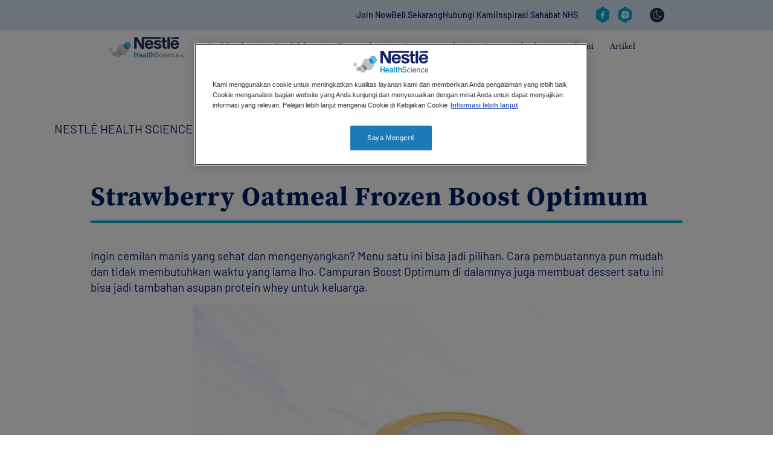

--- FILE ---
content_type: text/html; charset=UTF-8
request_url: https://www.nestlehealthscience.co.id/resep/strawberry-oatmeal-frozen
body_size: 17541
content:
 <!DOCTYPE html>
<html  lang="id" dir="ltr" prefix="og: https://ogp.me/ns#">
  <head>
    <meta charset="utf-8" />
<script>var dataLayer_tags = {"event":"fireTags","siteInformation":{"zone":"AOA","country":"Indonesia","business":"Nestle Health Science","brand":"Nestle","subBrand":"Multiple_Brands","businessUnit":"Nestl\u00e9 Health Science","language":"Multilanguage","technology":"Drupal","properties":"Brand","siteType":"Site","digiPiID":"KK2J45","websiteUrl":"https:\/\/www.nestlehealthscience.co.id\/","statusHttps":"200","propertyStatus":"live","goLiveDate":"14\/11\/2019","siteCategory":"business","targetAudience":"B2C"},"userInformation":{"deviceType":"","gaClientID":""}};</script>
<script>window.dataLayer = window.dataLayer || []; window.dataLayer.push(dataLayer_tags);</script>
<noscript><style>form.antibot * :not(.antibot-message) { display: none !important; }</style>
</noscript><meta name="description" content="Membuat cemilan strawberry oatmeal frozen bisa dengan cara yang menyehatkan lho. Berikut resep cara membuat strawberry oatmeal frozen dengan Boost Optimum." />
<link rel="canonical" href="https://www.nestlehealthscience.co.id/resep/strawberry-oatmeal-frozen" />
<meta name="facebook-domain-verification" content="274bv4cg08gmodjriop8wgwitv2lws" />
<meta name="google-site-verification" content="D8uXJM3M3mibCMGSVtmNJGoQWMx4sZM-G_DVtGAZP2k" />
<meta name="google-site-verification" content="2lggIFN_wsrpxsdftqWIAqwkP7LG0NdWhBE2tgWSMac" />
<meta name="google-site-verification" content="-LQahT5cLAGQi89CfHAB9YreaKzgdBvEjPMGcRTVrIM" />
<meta name="google-site-verification" content="-u8euNcSw8eDBC7Va-3BJdw6cftBhwAO50hdjI26hJo" />
<meta name="google-site-verification" content="8a5x8TOSGtajGUX7R_oKU_vr6VpgsCBGMz_7SEK0kwI" />
<link rel="alternate" hreflang="x-default" href="https://www.nestlehealthscience.com/" />
<meta name="MobileOptimized" content="width" />
<meta name="HandheldFriendly" content="true" />
<meta name="viewport" content="width=device-width, initial-scale=1.0" />
<link rel="icon" href="/themes/custom/nhsc_master/favicon.ico" type="image/vnd.microsoft.icon" />
<link rel="alternate" hreflang="id" href="https://www.nestlehealthscience.co.id/resep/strawberry-oatmeal-frozen" />
<script>window.a2a_config=window.a2a_config||{};a2a_config.callbacks=[];a2a_config.overlays=[];a2a_config.templates={};</script>

    <title>RESEP CEMILAN STRAWBERRY OATMEAL FROZEN | NHS</title>
    <link rel="stylesheet" media="all" href="/sites/default/files/css/css_ORU5esdCv8_yqCo-f5893E-clSbv1SFAGWDBKW7A_-0.css?delta=0&amp;language=id&amp;theme=nhsc_master_child&amp;include=[base64]" />
<link rel="stylesheet" media="all" href="https://unpkg.com/tippy.js@6.3.7/dist/tippy.css" />
<link rel="stylesheet" media="all" href="/sites/default/files/css/css_bQ-P9SvvJVWPbAoqwdpwauKduZhD0l5Vu_cdK6D8G8c.css?delta=2&amp;language=id&amp;theme=nhsc_master_child&amp;include=[base64]" />
<link rel="stylesheet" media="all" href="/sites/default/files/css/css_Q-xWHj69IhCYzLoWw69ql7j6BNspnF5ivXi_XkUR9Vg.css?delta=3&amp;language=id&amp;theme=nhsc_master_child&amp;include=[base64]" as="style" />
<link rel="stylesheet" media="all" href="https://cdn.jsdelivr.net/npm/bootstrap@3.4.1/dist/css/bootstrap.min.css" />
<link rel="stylesheet" media="all" href="https://cdn.jsdelivr.net/npm/@unicorn-fail/drupal-bootstrap-styles@0.0.2/dist/3.4.0/8.x-3.x/drupal-bootstrap.css" />
<link rel="stylesheet" media="all" href="/sites/default/files/css/css_jwrH3JO5r6H30Th0SGPPjNMFOMpQPQMWOpPTd-mOYl0.css?delta=6&amp;language=id&amp;theme=nhsc_master_child&amp;include=[base64]" />

    <script type="application/json" data-drupal-selector="drupal-settings-json">{"path":{"baseUrl":"\/","pathPrefix":"","currentPath":"node\/1260","currentPathIsAdmin":false,"isFront":false,"currentLanguage":"id"},"pluralDelimiter":"\u0003","suppressDeprecationErrors":true,"ajaxPageState":{"libraries":"[base64]","theme":"nhsc_master_child","theme_token":null},"ajaxTrustedUrl":[],"jquery":{"ui":{"datepicker":{"isRTL":null,"firstDay":null,"langCode":"drupal-locale"}}},"gtag":{"tagId":"","consentMode":false,"otherIds":[],"events":[],"additionalConfigInfo":[]},"gtm":{"tagId":null,"settings":{"data_layer":"dataLayer","include_classes":false,"allowlist_classes":"google\nnonGooglePixels\nnonGoogleScripts\nnonGoogleIframes","blocklist_classes":"customScripts\ncustomPixels","include_environment":false,"environment_id":"","environment_token":""},"tagIds":["GTM-KK2J45"]},"dataLayer":{"defaultLang":"id","languages":{"en":{"id":"en","name":"English","direction":"ltr","weight":0},"pt-br":{"id":"pt-br","name":"Portuguese, Brazil","direction":"ltr","weight":1},"id":{"id":"id","name":"Indonesian","direction":"ltr","weight":2}}},"gigya":{"globalParameters":{"bypassCookiePolicy":"never","enabledProviders":"*","sessionExpiration":-1,"rememberSessionExpiration":20000000},"apiKey":"4_t7oZ-dP3rJdz5k88EymMJg","dataCenter":"us1.gigya.com","atype":1,"lang":"id","enableRaaS":true,"raas":{"login":{"screenSet":"nhs.id-LiteRegistration","mobileScreenSet":"","startScreen":"gigya-login-screen","sessionExpiration":-1,"rememberSessionExpiration":20000000},"register":{"screenSet":"nhs.id-LiteRegistration","mobileScreenSet":"","startScreen":"gigya-register-screen","sessionExpiration":-1,"rememberSessionExpiration":20000000},"customScreenSets":[{"id":"gigya_raas_custom_screenset","label":"Gigya RaaS Custom Screen-Set","label_display":"0","provider":"gigya_raas","display_type":"embed","desktop_screenset":"nhs.id-LiteRegistration","container_id":"gigya-lite","link_id":"","link_class":""},{"id":"gigya_raas_custom_screenset","label":"Gigya RaaS Custom Screen-Set","label_display":"0","provider":"gigya_raas","display_type":"embed","desktop_screenset":"nhs.id-LiteRegistration","container_id":"gigya-lite","link_id":"","link_class":""}],"origin":"https:\/\/www.nestlehealthscience.co.id"},"shouldValidateSession":false},"gigyaExtra":{"loginRedirectMode":null,"loginRedirect":"\/","logoutRedirect":"\/","isLogin":false,"session_type":"dynamic","session_time":1800,"remember_me_session_time":20000000},"ln_datalayer":{"data":{"module_name":"Lightnest Data Layer","module_version":"4.0.1","content_id":"1260","content_name":"Strawberry Oatmeal Frozen Boost Optimum","content_type":"recipe"}},"menuPosition":null,"menuBackText":null,"gigya_client":{"second_lang":null},"gigya_datepicker_configs":{"date_format":null,"field_selector":""},"bootstrap":{"forms_has_error_value_toggle":1,"modal_animation":1,"modal_backdrop":"true","modal_focus_input":1,"modal_keyboard":1,"modal_select_text":1,"modal_show":1,"modal_size":"","popover_enabled":1,"popover_animation":1,"popover_auto_close":1,"popover_container":"body","popover_content":"","popover_delay":"0","popover_html":0,"popover_placement":"right","popover_selector":"","popover_title":"","popover_trigger":"click","tooltip_enabled":1,"tooltip_animation":1,"tooltip_container":"body","tooltip_delay":"0","tooltip_html":0,"tooltip_placement":"auto left","tooltip_selector":"","tooltip_trigger":"hover"},"dark_mode_switch":{"dark_class":"dark-mode","parent_element":"body"},"user":{"uid":0,"permissionsHash":"b093f8d050f10fc010f5d510b7fdfea83d67d532a8bc42dc23684b99826e003b"}}</script>
<script src="https://repo.nestle.de/libs/jquery/3/7/default/jquery.min.js?v="></script>
<script src="/sites/default/files/js/js_RC_3mKtWeptZt-mV3c_bS9WOc65y4somZmlmCcjV92A.js?scope=header&amp;delta=1&amp;language=id&amp;theme=nhsc_master_child&amp;include=[base64]"></script>
<script src="https://use.fontawesome.com/releases/v5.13.1/js/all.js" defer crossorigin="anonymous"></script>
<script src="https://use.fontawesome.com/releases/v5.13.1/js/v4-shims.js" defer crossorigin="anonymous"></script>
<script src="/modules/contrib/google_tag/js/gtag.js?t99os4"></script>
<script src="/modules/contrib/google_tag/js/gtm.js?t99os4"></script>
<script src="/sites/default/files/js/js_b58Y9s9zcSkg9AmKAZpXiUhlFWpSeO-eZOrccN9BAHE.js?scope=header&amp;delta=6&amp;language=id&amp;theme=nhsc_master_child&amp;include=[base64]"></script>
<script src="/themes/custom/nhsc_master/js/owl.carousel.min.js?t99os4" rel="preload" as="script"></script>
<script src="/themes/custom/nhsc_master/js/owl.carousel2.thumbs.min.js?t99os4" rel="preload" as="script"></script>
<script src="/sites/default/files/js/js_bqzYwBbLVSqP7RUEFl1OgNZ4IcOQWBBU5K55bz3xdNY.js?scope=header&amp;delta=9&amp;language=id&amp;theme=nhsc_master_child&amp;include=[base64]"></script>
<script src="https://unpkg.com/@popperjs/core@2.11.6/dist/umd/popper.js"></script>
<script src="https://unpkg.com/tippy.js@6.3.7/dist/tippy.umd.js"></script>
<script src="/sites/default/files/js/js_8_eBsE6M1YJWRNIxlM027xchcfbsdXBQU6TpIM9aqJs.js?scope=header&amp;delta=12&amp;language=id&amp;theme=nhsc_master_child&amp;include=[base64]"></script>

          <link type="text/css" rel="stylesheet" id="seckit-clickjacking-no-body" media="all" href="/modules/contrib/seckit/css/seckit.no_body.css" />
        <!-- stop SecKit protection -->
        <script type="text/javascript" src="/modules/contrib/seckit/js/seckit.document_write.js?"></script>
        <noscript>
        <link type="text/css" rel="stylesheet" id="seckit-clickjacking-noscript-tag" media="all" href="/modules/contrib/seckit/css/seckit.noscript_tag.css" />
        <div id="seckit-noscript-tag">
          Sorry, you need to enable JavaScript to visit this website.
        </div>
        </noscript></head>
  <body class="page-node-1260 path-node page-node-type-recipe facelift new-style-header">
    <a href="#main-content" class="visually-hidden focusable skip-link">
      Skip to main content
    </a>
    <noscript><iframe src="https://www.googletagmanager.com/ns.html?id=GTM-KK2J45"
                  height="0" width="0" style="display:none;visibility:hidden"></iframe></noscript>

      <div class="dialog-off-canvas-main-canvas" data-off-canvas-main-canvas>
    



	<div
		id="main" role="main" class="page main-container container-fluid js-quickedit-main-content">

        
        <header id="header" class="header-wrapper new-style-header" role="banner" aria-label="Site header">
                      <div class="container">
          
                        <div class="region region-header-right">
    <nav role="navigation" aria-labelledby="block-contactrevamp-4-menu" id="block-contactrevamp-4" class="block block-menu navigation menu--contact-revamp">
      
  <p class="visually-hidden" id="block-contactrevamp-4-menu">Contact revamp</p>
  
          
      <ul class="menu menu--contact-revamp nav">
                      <li class="first">
                                        <a href="/register" data-drupal-link-system-path="node/1377">Join Now</a>
              </li>
                      <li>
                                        <a href="/merk/buynow" data-drupal-link-system-path="node/1335">Beli Sekarang</a>
              </li>
                      <li>
                                        <a href="/contact_us" target="_blank" data-drupal-link-system-path="contact_us" rel="noopener">Hubungi Kami</a>
              </li>
                      <li class="last">
                                        <a href="/inspirasi-sahabat-nhs" data-drupal-link-system-path="node/1146">Inspirasi Sahabat NHS</a>
              </li>
        </ul>
  

  </nav>
<nav role="navigation" aria-labelledby="block-socialrevampv2-2-menu" id="block-socialrevampv2-2" class="block block-menu navigation menu--social-revamp-v2">
      
  <p class="visually-hidden" id="block-socialrevampv2-2-menu">Social revamp v2</p>
  
          


  <ul data-region="header_right" class="menu menu-level-0">
                  
        <li class="menu-item">
          <a href="https://www.facebook.com/NestleBoostOptimumIndonesia/?ref=br_rs&amp;_rdc=4&amp;_rdr=" title="Facebook" target="_blank">
                                      
  
  <div class="menu_link_content menu-link-contentsocial-revamp-v2 view-mode-default menu-dropdown menu-dropdown-0 menu-type-default">
              
            <div class="field field--name-field-social-revamp-v2-icon field--type-image field--label-hidden field--item">  <img loading="lazy" src="/sites/default/files/2023-08/nhs-facebook.svg" alt="Facebook" class="img-responsive" />

</div>
      
      </div>



                      </a>
        </li>
                        
        <li class="menu-item">
          <a href="https://www.instagram.com/nestlehealthscience_id/" title="Instagram" target="_blank">
                                      
  
  <div class="menu_link_content menu-link-contentsocial-revamp-v2 view-mode-default menu-dropdown menu-dropdown-0 menu-type-default">
              
            <div class="field field--name-field-social-revamp-v2-icon field--type-image field--label-hidden field--item">  <img loading="lazy" src="/sites/default/files/2023-09/instagram.svg" alt="Instagram" class="img-responsive" />

</div>
      
      </div>



                      </a>
        </li>
            </ul>


  </nav>
<section id="block-nhsc-master-child-darkmodeswitch" class="block block-dark-mode-switch block-dark-mode-switch-block clearfix">
  
    

      <div class="dark-mode-switch-wrapper custom-control custom-switch">
  <input data-dark-mode-switch id="dark-mode-switch" type="checkbox" class="custom-control-input">
  <label class="custom-control-label" for="dark-mode-switch">Ganti tema</label>
</div>

  </section>


  </div>

                  </div>
                  </header>

                              <section id="mainNavigation" class="main-navigation-wrapper new-style-header">
          <div class="container main-navigation-header">
            <div class="top-menu">
              <div class="back-menu">
                Menu
              </div>

              
                
  
  <a href="/" title="Nestlé Health Science" rel="home" class="navbar-brand">
          <img width="124px" height="36px" src="/themes/custom/nhsc_master/logo.svg" alt="Nestlé Health Science" class="img-fluid d-inline-block align-top"/>
    
      </a>




              <a id="navbarToggle" class="navbar-toggle">
                <span class="icon-bar"></span>
                <span class="icon-bar"></span>
                <span class="icon-bar"></span>
              </a>
            </div>

              
  <nav  class="main-navigation-revamp navbar navbar-default navbar-we-mega-menu mobile-collapse hover-action" data-menu-name="main-navigation-revamp" data-block-theme="nhsc_master_child" data-style="Default" data-animation="None" data-delay="" data-duration="" data-autoarrow="" data-alwayshowsubmenu="1" data-action="hover" data-mobile-collapse="0">
	<div class="container">
		<ul  class="we-mega-menu-ul nav nav-tabs">
  <li  class="we-mega-menu-li dropdown-menu" data-level="0" data-element-type="we-mega-menu-li" description="" data-id="c42540ad-99a2-40ea-996d-141b6cd104db" data-submenu="1" data-hide-sub-when-collapse="" data-group="0" data-class="" data-icon="" data-caption="" data-alignsub="" data-target="">
      <a class="we-mega-menu-li" data-title="Keahlian kami" title="" href="/our-expertise" target="">
      Keahlian kami    </a>
    <div  class="we-mega-menu-submenu" data-element-type="we-mega-menu-submenu" data-submenu-width="" data-class="" style="width: px">
  <div class="we-mega-menu-submenu-inner">
  <div class="container main-sub-navigation-mobile-header">
      <div class="row">
        <div class="col-sm-12">
          <button class="btn close-sub-menu"><i class="fas fa-chevron-left"></i></button>
        </div>
      </div>
    </div>
    <div  class="we-mega-menu-row" data-element-type="we-mega-menu-row" data-custom-row="1">
  <div  class="we-mega-menu-col span4" data-element-type="we-mega-menu-col" data-width="4" data-block="nhsc_master_child_ourexpertisev2" data-blocktitle="0" data-hidewhencollapse="" data-class="">
    <div class="type-of-block"><div class="block-inner">
<div class="block-menu-description"  data-bg="#f1dbe7" style="background-color: #f1dbe7">

      <p>Kami melihat peluang untuk meningkatkan kesehatan melalui nutrisi. Keahlian kami berdasarkan ilmu pengetahuan dan mencakup setiap aspek kesehatan mencakup pencegahan, pemeliharaan, dan pengobatan.</p>
  
      <div class="cta">
      <a class="description-cta " target="" href="/our-expertise" title="Baca lebih lanjut">Baca lebih lanjut</a>
    </div>
  
      
  </div>

</div></div>

</div>
<div  class="we-mega-menu-col span8" data-element-type="we-mega-menu-col" data-width="8" data-block="nhsc_master_child_quicklinksourexpertise_2" data-blocktitle="0" data-hidewhencollapse="" data-class="">
    <div class="type-of-block"><div class="block-inner">
<div class="block-menu-quick-links">
        <div class="menu-quick-links">
      <div class="menu-quick-link">

    
                    
    <a href="/our-expertise#nutrisi-untuk-hidup-aktif" title="Nutrisi untuk hidup aktif" class="" target="">
        <div class="image">
            <img src="/sites/default/files/quick-links/Nav_ActiveLifestyle.jpg" alt="Nutrisi untuk hidup aktif">
        </div>
        Nutrisi untuk hidup aktif
    </a>
</div>
      <div class="menu-quick-link">

    
                    
    <a href="/our-expertise#nutrisi-untuk-kebutuhan-medis" title="Nutrisi medis" class="" target="">
        <div class="image">
            <img src="/sites/default/files/quick-links/Nav_MedicalNutrition.jpg" alt="Nutrisi medis">
        </div>
        Nutrisi medis
    </a>
</div>
  </div>
</div>
</div></div>

</div>

</div>

  </div>
</div>
</li>
<li  class="we-mega-menu-li dropdown-menu" data-level="0" data-element-type="we-mega-menu-li" description="" data-id="40c665ea-dad6-4629-bc6d-1038258629f7" data-submenu="1" data-hide-sub-when-collapse="" data-group="0" data-class="" data-icon="" data-caption="" data-alignsub="" data-target="">
      <a class="we-mega-menu-li" data-title="Produk kami" title="" href="/brands" target="">
      Produk kami    </a>
    <div  class="we-mega-menu-submenu" data-element-type="we-mega-menu-submenu" data-submenu-width="" data-class="" style="width: px">
  <div class="we-mega-menu-submenu-inner">
  <div class="container main-sub-navigation-mobile-header">
      <div class="row">
        <div class="col-sm-12">
          <button class="btn close-sub-menu"><i class="fas fa-chevron-left"></i></button>
        </div>
      </div>
    </div>
    <div  class="we-mega-menu-row" data-element-type="we-mega-menu-row" data-custom-row="1">
  <div  class="we-mega-menu-col span4" data-element-type="we-mega-menu-col" data-width="4" data-block="nhsc_master_child_ourbrandsv2" data-blocktitle="0" data-hidewhencollapse="" data-class="">
    <div class="type-of-block"><div class="block-inner">
<div class="block-menu-description"  data-bg="#e2eed8" style="background-color: #e2eed8">

      <p>Kami memiliki beragam rangkaian produk yang memanfaatkan kekuatan nutrisi untuk membantu masyarakat menjalani hidup sehat, mendukung di setiap tahap kehidupan mulai dari anak- anak hingga lanjut usia.</p>
  
      <div class="cta">
      <a class="description-cta " target="" href="/brands" title="Baca lebih lanjut">Baca lebih lanjut</a>
    </div>
  
      
  </div>

</div></div>

</div>
<div  class="we-mega-menu-col span8" data-element-type="we-mega-menu-col" data-width="8" data-block="nhsc_master_child_menulevel3brands" data-blocktitle="0" data-hidewhencollapse="" data-class="">
    <div class="type-of-block"><div class="block-inner"><section id="block-nhsc-master-child-menulevel3brands" class="block block-block-content block-block-content4f915c3a-83fb-4f86-8395-7444d8318c95 clearfix">
  
    

      
            <div class="field field--name-field-menu-levels field--type-entity-reference-revisions field--label-hidden field--item">
  <div class="paragraph paragraph--type--three-level-menu paragraph--view-mode--default">
          
            <div class="field field--name-field-three-second-level-title field--type-string field--label-hidden field--item">Kategori</div>
      
      <div class="field field--name-field-three-level-menu-categorie field--type-entity-reference-revisions field--label-hidden field--items">
              <div class="field--item">
  <div class="paragraph paragraph--type--three-level-menu-categories paragraph--view-mode--default subcategory">
                  
            <div class="field field--name-field-three-category-name field--type-string field--label-hidden field--item">Nutrisi untuk gaya hidup aktif</div>
      
        
            <div class="field field--name-field-three-category-items field--type-entity-reference-revisions field--label-hidden field--item">
  <div class="paragraph paragraph--type--three-level-menu-items paragraph--view-mode--default">
          <div class="top-level-info">
        
            <div class="field field--name-field-three-level-title field--type-string field--label-hidden field--item">Nutrisi untuk gaya hidup aktif</div>
      
        
            <div class="field field--name-field-three-level-see-all field--type-link field--label-hidden field--item"><a href="/brands">Lihat semua &gt;</a></div>
      
      </div>

      
      <div class="field field--name-field-three-level-items field--type-entity-reference-revisions field--label-hidden field--items">
              <div class="field--item">
  <div class="paragraph paragraph--type--three-level-menu-item paragraph--view-mode--default">
                
              <a href="/merk/nutren/boost-optimum">
      
      <div class="image-wrapper">
        
            <div class="field field--name-field-three-level-item-image field--type-image field--label-hidden field--item">  <img loading="lazy" src="/sites/default/files/2023-08/boost-optimum.jpg" width="400" height="400" alt="BOOST® OPTIMUM" class="img-responsive" />

</div>
      
        <div class="info">
          

                      <p class="discover-more"> Baca lebih lanjut</p>
                  </div>
      </div>

      
            <div class="field field--name-field-three-level-item-title field--type-string field--label-hidden field--item">BOOST® OPTIMUM</div>
      

              </a>
            </div>
</div>
              <div class="field--item">
  <div class="paragraph paragraph--type--three-level-menu-item paragraph--view-mode--default">
                
              <a href="/merk/nutren/nutren-diabetes-powder">
      
      <div class="image-wrapper">
        
            <div class="field field--name-field-three-level-item-image field--type-image field--label-hidden field--item">  <img loading="lazy" src="/sites/default/files/2024-01/nutren-diab_400x400.jpg" width="400" height="400" alt="NUTREN® DIAB merk" class="img-responsive" />

</div>
      
        <div class="info">
          

                      <p class="discover-more">Baca lebih lanjut</p>
                  </div>
      </div>

      
            <div class="field field--name-field-three-level-item-title field--type-string field--label-hidden field--item">NUTREN® DIAB</div>
      

              </a>
            </div>
</div>
              <div class="field--item">
  <div class="paragraph paragraph--type--three-level-menu-item paragraph--view-mode--default">
                
              <a href="/merk/nutren/nutren-fibre">
      
      <div class="image-wrapper">
        
            <div class="field field--name-field-three-level-item-image field--type-image field--label-hidden field--item">  <img loading="lazy" src="/sites/default/files/2024-01/nutren-fibre_400x400.jpg" width="400" height="400" alt="NUTREN® FIBRE merk" class="img-responsive" />

</div>
      
        <div class="info">
          

                      <p class="discover-more">Baca lebih lanjut</p>
                  </div>
      </div>

      
            <div class="field field--name-field-three-level-item-title field--type-string field--label-hidden field--item">NUTREN® FIBRE</div>
      

              </a>
            </div>
</div>
              <div class="field--item">
  <div class="paragraph paragraph--type--three-level-menu-item paragraph--view-mode--default">
                
              <a href="/merk/nutren/nutren-junior">
      
      <div class="image-wrapper">
        
            <div class="field field--name-field-three-level-item-image field--type-image field--label-hidden field--item">  <img loading="lazy" src="/sites/default/files/2024-01/nutren-junior_400x400.jpg" width="400" height="400" alt="NUTREN® JUNIOR merk" class="img-responsive" />

</div>
      
        <div class="info">
          

                      <p class="discover-more">Baca lebih lanjut</p>
                  </div>
      </div>

      
            <div class="field field--name-field-three-level-item-title field--type-string field--label-hidden field--item">NUTREN® JUNIOR</div>
      

              </a>
            </div>
</div>
          </div>
  
      </div>
</div>
      
            </div>
</div>
              <div class="field--item">
  <div class="paragraph paragraph--type--three-level-menu-categories paragraph--view-mode--default subcategory">
                  
            <div class="field field--name-field-three-category-name field--type-string field--label-hidden field--item">Nutrisi untuk kebutuhan medis</div>
      
        
            <div class="field field--name-field-three-category-items field--type-entity-reference-revisions field--label-hidden field--item">
  <div class="paragraph paragraph--type--three-level-menu-items paragraph--view-mode--default">
          <div class="top-level-info">
        
            <div class="field field--name-field-three-level-title field--type-string field--label-hidden field--item">Nutrisi untuk kebutuhan medis</div>
      
        
            <div class="field field--name-field-three-level-see-all field--type-link field--label-hidden field--item"><a href="/brands">Lihat semua &gt;</a></div>
      
      </div>

      
      <div class="field field--name-field-three-level-items field--type-entity-reference-revisions field--label-hidden field--items">
              <div class="field--item">
  <div class="paragraph paragraph--type--three-level-menu-item paragraph--view-mode--default">
                
              <a href="/merk/peptamen/peptamen">
      
      <div class="image-wrapper">
        
            <div class="field field--name-field-three-level-item-image field--type-image field--label-hidden field--item">  <img loading="lazy" src="/sites/default/files/2024-01/peptamen_400x400.jpg" width="400" height="400" alt="PEPTAMEN® merk" class="img-responsive" />

</div>
      
        <div class="info">
          

                      <p class="discover-more">Baca lebih lanjut</p>
                  </div>
      </div>

      
            <div class="field field--name-field-three-level-item-title field--type-string field--label-hidden field--item">PEPTAMEN®</div>
      

              </a>
            </div>
</div>
              <div class="field--item">
  <div class="paragraph paragraph--type--three-level-menu-item paragraph--view-mode--default">
                
              <a href="/merk/peptamen/peptamen-junior">
      
      <div class="image-wrapper">
        
            <div class="field field--name-field-three-level-item-image field--type-image field--label-hidden field--item">  <img loading="lazy" src="/sites/default/files/2024-01/peptamen-junior_400x400.jpg" width="400" height="400" alt="PEPTAMEN® JUNIOR merk" class="img-responsive" />

</div>
      
        <div class="info">
          

                      <p class="discover-more">Baca lebih lanjut</p>
                  </div>
      </div>

      
            <div class="field field--name-field-three-level-item-title field--type-string field--label-hidden field--item">PEPTAMEN® JUNIOR</div>
      

              </a>
            </div>
</div>
          </div>
  
      </div>
</div>
      
            </div>
</div>
          </div>
  
      </div>
</div>
      
  </section>

</div></div>

</div>

</div>

  </div>
</div>
</li>
<li  class="we-mega-menu-li dropdown-menu" data-level="0" data-element-type="we-mega-menu-li" description="" data-id="a34120b2-daaa-4d24-a13a-7e9e6c5cd2cf" data-submenu="1" data-hide-sub-when-collapse="" data-group="0" data-class="" data-icon="" data-caption="" data-alignsub="" data-target="">
      <a class="we-mega-menu-li" data-title="Tentang kami" title="" href="/about" target="">
      Tentang kami    </a>
    <div  class="we-mega-menu-submenu" data-element-type="we-mega-menu-submenu" data-submenu-width="" data-class="" style="width: px">
  <div class="we-mega-menu-submenu-inner">
  <div class="container main-sub-navigation-mobile-header">
      <div class="row">
        <div class="col-sm-12">
          <button class="btn close-sub-menu"><i class="fas fa-chevron-left"></i></button>
        </div>
      </div>
    </div>
    <div  class="we-mega-menu-row" data-element-type="we-mega-menu-row" data-custom-row="1">
  <div  class="we-mega-menu-col span4" data-element-type="we-mega-menu-col" data-width="4" data-block="nhsc_master_child_aboutusv2" data-blocktitle="0" data-hidewhencollapse="" data-class="">
    <div class="type-of-block"><div class="block-inner">
<div class="block-menu-description"  data-bg="#f6f5c8" style="background-color: #f6f5c8">

      <p>Dibangun selama beberapa dekade yang penuh inovasi dan dedikasi, Nestlé Health Science didirikan oleh pendiri kami yang percaya akan kekuatan nutrisi. Kami menyediakan nutrisi yang paling dibutuhkan oleh bayi baru lahir hingga lanjut usia.</p>
  
      <div class="cta">
      <a class="description-cta " target="" href="/about" title="Baca lebih lanjut">Baca lebih lanjut</a>
    </div>
  
      
  </div>

</div></div>

</div>
<div  class="we-mega-menu-col span8" data-element-type="we-mega-menu-col" data-width="8" data-block="nhsc_master_child_quicklinksaboutus_2" data-blocktitle="0" data-hidewhencollapse="" data-class="">
    <div class="type-of-block"><div class="block-inner">
<div class="block-menu-quick-links">
        <div class="menu-quick-links">
      <div class="menu-quick-link">

    
                    
    <a href="/about#kisah-kami" title="Kisah Kami" class="" target="">
        <div class="image">
            <img src="/sites/default/files/quick-links/Nav_Nestle%20HealthScience%281%29.jpg" alt="Kisah Kami">
        </div>
        Kisah Kami
    </a>
</div>
      <div class="menu-quick-link">

    
                    
    <a href="/about#hidup-sehat" title="Hidup sehat, Planet sehat" class="" target="">
        <div class="image">
            <img src="/sites/default/files/quick-links/Nav_Healthy%20Lives_Healthy%20Planet%281%29.jpg" alt="Hidup sehat, Planet sehat">
        </div>
        Hidup sehat, Planet sehat
    </a>
</div>
      <div class="menu-quick-link">

    
                    
    <a href="/about#tim-ahli" title="Tim ahli" class="" target="">
        <div class="image">
            <img src="/sites/default/files/quick-links/Team-of-Experts_Retouch_553x328.jpg" alt="Tim ahli">
        </div>
        Tim ahli
    </a>
</div>
  </div>
</div>
</div></div>

</div>

</div>

  </div>
</div>
</li>
<li  class="we-mega-menu-li dropdown-menu" data-level="0" data-element-type="we-mega-menu-li" description="" data-id="7164e91d-b608-43f2-b231-d8c6ea795421" data-submenu="1" data-hide-sub-when-collapse="" data-group="0" data-class="" data-icon="" data-caption="" data-alignsub="" data-target="">
      <a class="we-mega-menu-li" data-title="Orang-orang kami" title="" href="/careers" target="">
      Orang-orang kami    </a>
    <div  class="we-mega-menu-submenu" data-element-type="we-mega-menu-submenu" data-submenu-width="" data-class="" style="width: px">
  <div class="we-mega-menu-submenu-inner">
  <div class="container main-sub-navigation-mobile-header">
      <div class="row">
        <div class="col-sm-12">
          <button class="btn close-sub-menu"><i class="fas fa-chevron-left"></i></button>
        </div>
      </div>
    </div>
    <div  class="we-mega-menu-row" data-element-type="we-mega-menu-row" data-custom-row="1">
  <div  class="we-mega-menu-col span4" data-element-type="we-mega-menu-col" data-width="4" data-block="nhsc_master_child_ourcareersv2" data-blocktitle="0" data-hidewhencollapse="" data-class="">
    <div class="type-of-block"><div class="block-inner">
<div class="block-menu-description"  data-bg="#d2e2f1" style="background-color: #d2e2f1">

      <p>Kami adalah sekelompok orang dari berbagai belahan dunia yang berbagi semangat untuk memberdayakan kehidupan yang lebih sehat melalui nutrisi. Kami termotivasi untuk memberikan perbedaan nyata bagi pelanggan, pasien, dan keluarga. </p>
  
      <div class="cta">
      <a class="description-cta " target="" href="/careers" title="Baca lebih lanjut">Baca lebih lanjut</a>
    </div>
  
      
  </div>

</div></div>

</div>
<div  class="we-mega-menu-col span8" data-element-type="we-mega-menu-col" data-width="8" data-block="nhsc_master_child_ourpeoplequicklinks_2" data-blocktitle="0" data-hidewhencollapse="" data-class="">
    <div class="type-of-block"><div class="block-inner">
<div class="block-menu-quick-links">
        <div class="menu-quick-links">
      <div class="menu-quick-link">

    
                    
    <a href="/careers#tujuan-kami" title="Tujuan kami" class="" target="">
        <div class="image">
            <img src="/sites/default/files/quick-links/Nav_Our%20Purpose.jpg" alt="Tujuan kami">
        </div>
        Tujuan kami
    </a>
</div>
      <div class="menu-quick-link">

    
                    
    <a href="/careers#cara-kami-bekerja" title="Cara kami bekerja" class="" target="">
        <div class="image">
            <img src="/sites/default/files/quick-links/Nav_WaysofWorking%281%29.jpg" alt="Cara kami bekerja">
        </div>
        Cara kami bekerja
    </a>
</div>
      <div class="menu-quick-link">

    
                    
    <a href="/careers#kesempatan-anda" title="Kesempatan" class="" target="">
        <div class="image">
            <img src="/sites/default/files/quick-links/Nav_Your%20Opportunity.jpg" alt="Kesempatan">
        </div>
        Kesempatan
    </a>
</div>
  </div>
</div>
</div></div>

</div>

</div>

  </div>
</div>
</li>
<li  class="we-mega-menu-li dropdown-menu" data-level="0" data-element-type="we-mega-menu-li" description="" data-id="6e66e571-bfa6-4751-b5f7-7d2c6f6b7290" data-submenu="1" data-hide-sub-when-collapse="" data-group="0" data-class="" data-icon="" data-caption="" data-alignsub="" data-target="">
      <a class="we-mega-menu-li" data-title="Investasi dan kemitraan kami" title="" href="/partners" target="">
      Investasi dan kemitraan kami    </a>
    <div  class="we-mega-menu-submenu" data-element-type="we-mega-menu-submenu" data-submenu-width="" data-class="" style="width: px">
  <div class="we-mega-menu-submenu-inner">
  <div class="container main-sub-navigation-mobile-header">
      <div class="row">
        <div class="col-sm-12">
          <button class="btn close-sub-menu"><i class="fas fa-chevron-left"></i></button>
        </div>
      </div>
    </div>
    <div  class="we-mega-menu-row" data-element-type="we-mega-menu-row" data-custom-row="1">
  <div  class="we-mega-menu-col span4" data-element-type="we-mega-menu-col" data-width="4" data-block="nhsc_master_child_acquisitionspartnershipsv2" data-blocktitle="0" data-hidewhencollapse="" data-class="">
    <div class="type-of-block"><div class="block-inner">
<div class="block-menu-description"  data-bg="#f9d3d2" style="background-color: #f9d3d2">

      <p>Kami menjalin kemitraan baru, berinvestasi di perusahaan yang memiliki tujuan yang sama, dan mengakuisisi perusahaan untuk melengkapi portofolio global kami dengan semangat untuk memberdayakan kehidupan yang lebih sehat melalui nutrisi. Kami termotivasi untuk memberikan perbedaan nyata bagi pelanggan, pasien, dan keluarga adalah hal yang memotivasi kami.</p>
  
      <div class="cta">
      <a class="description-cta " target="" href="/partners" title="Baca lebih lanjut">Baca lebih lanjut</a>
    </div>
  
      
  </div>

</div></div>

</div>
<div  class="we-mega-menu-col span8" data-element-type="we-mega-menu-col" data-width="8" data-block="nhsc_master_child_acquisitionspartnershipslevel3" data-blocktitle="0" data-hidewhencollapse="" data-class="">
    <div class="type-of-block"><div class="block-inner"><section id="block-nhsc-master-child-acquisitionspartnershipslevel3" class="block block-block-content block-block-contentd110e3e9-a06f-406b-996f-9435aed38f72 clearfix">
  
    

      
            <div class="field field--name-field-menu-levels field--type-entity-reference-revisions field--label-hidden field--item">
  <div class="paragraph paragraph--type--three-level-menu paragraph--view-mode--default">
          
            <div class="field field--name-field-three-second-level-title field--type-string field--label-hidden field--item">Kategori</div>
      
      <div class="field field--name-field-three-level-menu-categorie field--type-entity-reference-revisions field--label-hidden field--items">
              <div class="field--item">
  <div class="paragraph paragraph--type--three-level-menu-categories paragraph--view-mode--default">
                  
            <div class="field field--name-field-three-category-name field--type-string field--label-hidden field--item">Akuisisi</div>
      
        
            <div class="field field--name-field-three-category-items field--type-entity-reference-revisions field--label-hidden field--item">
  <div class="paragraph paragraph--type--three-level-menu-items paragraph--view-mode--default">
          <div class="top-level-info">
        
            <div class="field field--name-field-three-level-title field--type-string field--label-hidden field--item">Akuisisi</div>
      
        
            <div class="field field--name-field-three-level-see-all field--type-link field--label-hidden field--item"><a href="/partners#collapse-4105">Lihat semua &gt;</a></div>
      
      </div>

      
      <div class="field field--name-field-three-level-items field--type-entity-reference-revisions field--label-hidden field--items">
              <div class="field--item">
  <div class="paragraph paragraph--type--three-level-menu-item paragraph--view-mode--default">
                
              <a href="/partners#collapse-4105">
      
      <div class="image-wrapper">
        
            <div class="field field--name-field-three-level-item-image field--type-image field--label-hidden field--item">  <img loading="lazy" src="/sites/default/files/2023-08/Nuun-Hydration-logo.jpg" width="400" height="400" alt="Nuun" class="img-responsive" />

</div>
      
        <div class="info">
          

                      <p class="discover-more">Baca lebih lanjut</p>
                  </div>
      </div>

      
            <div class="field field--name-field-three-level-item-title field--type-string field--label-hidden field--item">Nuun</div>
      

              </a>
            </div>
</div>
              <div class="field--item">
  <div class="paragraph paragraph--type--three-level-menu-item paragraph--view-mode--default">
                
              <a href="/partners#collapse-4105">
      
      <div class="image-wrapper">
        
            <div class="field field--name-field-three-level-item-image field--type-image field--label-hidden field--item">  <img loading="lazy" src="/sites/default/files/2023-08/the-bountiful-company-logo.jpg" width="400" height="400" alt="The Bountiful Company" class="img-responsive" />

</div>
      
        <div class="info">
          

                      <p class="discover-more">Baca lebih lanjut</p>
                  </div>
      </div>

      
            <div class="field field--name-field-three-level-item-title field--type-string field--label-hidden field--item">The Bountiful Company</div>
      

              </a>
            </div>
</div>
              <div class="field--item">
  <div class="paragraph paragraph--type--three-level-menu-item paragraph--view-mode--default">
                
              <a href="/partners#collapse-4105">
      
      <div class="image-wrapper">
        
            <div class="field field--name-field-three-level-item-image field--type-image field--label-hidden field--item">  <img loading="lazy" src="/sites/default/files/2023-08/Mevalia_and_ComidaMed.jpg" width="400" height="400" alt="Mevalia and ComidaMed" class="img-responsive" />

</div>
      
        <div class="info">
          

                      <p class="discover-more">Baca lebih lanjut</p>
                  </div>
      </div>

      
            <div class="field field--name-field-three-level-item-title field--type-string field--label-hidden field--item">Mevalia and ComidaMed</div>
      

              </a>
            </div>
</div>
              <div class="field--item">
  <div class="paragraph paragraph--type--three-level-menu-item paragraph--view-mode--default">
                
              <a href="/partners#collapse-4105">
      
      <div class="image-wrapper">
        
            <div class="field field--name-field-three-level-item-image field--type-image field--label-hidden field--item">  <img loading="lazy" src="/sites/default/files/2023-08/BodyMed.jpg" width="400" height="400" alt="Bodymed" class="img-responsive" />

</div>
      
        <div class="info">
          

                      <p class="discover-more">Baca lebih lanjut</p>
                  </div>
      </div>

      
            <div class="field field--name-field-three-level-item-title field--type-string field--label-hidden field--item">Bodymed</div>
      

              </a>
            </div>
</div>
              <div class="field--item">
  <div class="paragraph paragraph--type--three-level-menu-item paragraph--view-mode--default">
                
              <a href="/partners#collapse-4105">
      
      <div class="image-wrapper">
        
            <div class="field field--name-field-three-level-item-image field--type-image field--label-hidden field--item">  <img loading="lazy" src="/sites/default/files/2023-08/aimmune-therapeutics-logo-vector.jpg" width="400" height="400" alt="Aimmune Therapeutics" class="img-responsive" />

</div>
      
        <div class="info">
          

                      <p class="discover-more">Baca lebih lanjut</p>
                  </div>
      </div>

      
            <div class="field field--name-field-three-level-item-title field--type-string field--label-hidden field--item">Aimmune Therapeutics</div>
      

              </a>
            </div>
</div>
              <div class="field--item">
  <div class="paragraph paragraph--type--three-level-menu-item paragraph--view-mode--default">
                
              <a href="/partners#collapse-4105">
      
      <div class="image-wrapper">
        
            <div class="field field--name-field-three-level-item-image field--type-image field--label-hidden field--item">  <img loading="lazy" src="/sites/default/files/2023-08/vital-proteins-logo.jpg" width="400" height="400" alt="Vital Proteins" class="img-responsive" />

</div>
      
        <div class="info">
          

                      <p class="discover-more">Baca lebih lanjut</p>
                  </div>
      </div>

      
            <div class="field field--name-field-three-level-item-title field--type-string field--label-hidden field--item">Vital Proteins</div>
      

              </a>
            </div>
</div>
          </div>
  
      </div>
</div>
      
            </div>
</div>
              <div class="field--item">
  <div class="paragraph paragraph--type--three-level-menu-categories paragraph--view-mode--default">
                  
            <div class="field field--name-field-three-category-name field--type-string field--label-hidden field--item">Kemitraan</div>
      
        
            <div class="field field--name-field-three-category-items field--type-entity-reference-revisions field--label-hidden field--item">
  <div class="paragraph paragraph--type--three-level-menu-items paragraph--view-mode--default">
          <div class="top-level-info">
        
            <div class="field field--name-field-three-level-title field--type-string field--label-hidden field--item">Kemitraan</div>
      
        
            <div class="field field--name-field-three-level-see-all field--type-link field--label-hidden field--item"><a href="/partners#collapse-4108">Lihat semua &gt;</a></div>
      
      </div>

      
      <div class="field field--name-field-three-level-items field--type-entity-reference-revisions field--label-hidden field--items">
              <div class="field--item">
  <div class="paragraph paragraph--type--three-level-menu-item paragraph--view-mode--default">
                
              <a href="/partners#collapse-4108">
      
      <div class="image-wrapper">
        
            <div class="field field--name-field-three-level-item-image field--type-image field--label-hidden field--item">  <img loading="lazy" src="/sites/default/files/2023-08/Caelus%20Health.jpg" width="400" height="400" alt="Caelus Health" class="img-responsive" />

</div>
      
        <div class="info">
          

                      <p class="discover-more">Baca lebih lanjut</p>
                  </div>
      </div>

      
            <div class="field field--name-field-three-level-item-title field--type-string field--label-hidden field--item">Caelus Health</div>
      

              </a>
            </div>
</div>
              <div class="field--item">
  <div class="paragraph paragraph--type--three-level-menu-item paragraph--view-mode--default">
                
              <a href="/partners#collapse-4108">
      
      <div class="image-wrapper">
        
            <div class="field field--name-field-three-level-item-image field--type-image field--label-hidden field--item">  <img loading="lazy" src="/sites/default/files/2023-08/Codexis_logo.jpg" width="400" height="400" alt="Codexis" class="img-responsive" />

</div>
      
        <div class="info">
          

                      <p class="discover-more">Baca lebih lanjut</p>
                  </div>
      </div>

      
            <div class="field field--name-field-three-level-item-title field--type-string field--label-hidden field--item">Codexis</div>
      

              </a>
            </div>
</div>
              <div class="field--item">
  <div class="paragraph paragraph--type--three-level-menu-item paragraph--view-mode--default">
                
              <a href="/partners#collapse-4108">
      
      <div class="image-wrapper">
        
            <div class="field field--name-field-three-level-item-image field--type-image field--label-hidden field--item">  <img loading="lazy" src="/sites/default/files/2023-08/DBV_Technologies_logo.jpg" width="400" height="400" alt="DBV" class="img-responsive" />

</div>
      
        <div class="info">
          

                      <p class="discover-more">Baca lebih lanjut</p>
                  </div>
      </div>

      
            <div class="field field--name-field-three-level-item-title field--type-string field--label-hidden field--item">DBV</div>
      

              </a>
            </div>
</div>
              <div class="field--item">
  <div class="paragraph paragraph--type--three-level-menu-item paragraph--view-mode--default">
                
              <a href="/partners#collapse-4108">
      
      <div class="image-wrapper">
        
            <div class="field field--name-field-three-level-item-image field--type-image field--label-hidden field--item">  <img loading="lazy" src="/sites/default/files/2023-08/Epitomee_Logo.jpg" width="400" height="400" alt="Epitomee Medical" class="img-responsive" />

</div>
      
        <div class="info">
          

                      <p class="discover-more">Baca lebih lanjut</p>
                  </div>
      </div>

      
            <div class="field field--name-field-three-level-item-title field--type-string field--label-hidden field--item">Epitomee Medical</div>
      

              </a>
            </div>
</div>
              <div class="field--item">
  <div class="paragraph paragraph--type--three-level-menu-item paragraph--view-mode--default">
                
              <a href="/partners#collapse-4108">
      
      <div class="image-wrapper">
        
            <div class="field field--name-field-three-level-item-image field--type-image field--label-hidden field--item">  <img loading="lazy" src="/sites/default/files/2023-08/G3_Pharmaceuticals_Logo.jpg" width="400" height="400" alt="G3 Pharmaceuticals" class="img-responsive" />

</div>
      
        <div class="info">
          

                      <p class="discover-more">Baca lebih lanjut</p>
                  </div>
      </div>

      
            <div class="field field--name-field-three-level-item-title field--type-string field--label-hidden field--item">G3 Pharmaceuticals</div>
      

              </a>
            </div>
</div>
              <div class="field--item">
  <div class="paragraph paragraph--type--three-level-menu-item paragraph--view-mode--default">
                
              <a href="/partners#collapse-4108">
      
      <div class="image-wrapper">
        
            <div class="field field--name-field-three-level-item-image field--type-image field--label-hidden field--item">  <img loading="lazy" src="/sites/default/files/2023-08/Senda%20Bioscience%20Logo.jpg" width="400" height="400" alt="Senda Biosciences" class="img-responsive" />

</div>
      
        <div class="info">
          

                      <p class="discover-more">Baca lebih lanjut</p>
                  </div>
      </div>

      
            <div class="field field--name-field-three-level-item-title field--type-string field--label-hidden field--item">Senda Biosciences</div>
      

              </a>
            </div>
</div>
          </div>
  
      </div>
</div>
      
            </div>
</div>
              <div class="field--item">
  <div class="paragraph paragraph--type--three-level-menu-categories paragraph--view-mode--default">
                  
            <div class="field field--name-field-three-category-name field--type-string field--label-hidden field--item">Investasi</div>
      
        
            <div class="field field--name-field-three-category-items field--type-entity-reference-revisions field--label-hidden field--item">
  <div class="paragraph paragraph--type--three-level-menu-items paragraph--view-mode--default">
          <div class="top-level-info">
        
            <div class="field field--name-field-three-level-title field--type-string field--label-hidden field--item">Investasi</div>
      
        
            <div class="field field--name-field-three-level-see-all field--type-link field--label-hidden field--item"><a href="/partners#collapse-4111">Lihat semua &gt;</a></div>
      
      </div>

      
      <div class="field field--name-field-three-level-items field--type-entity-reference-revisions field--label-hidden field--items">
              <div class="field--item">
  <div class="paragraph paragraph--type--three-level-menu-item paragraph--view-mode--default">
                
              <a href="/partners#collapse-4111">
      
      <div class="image-wrapper">
        
            <div class="field field--name-field-three-level-item-image field--type-image field--label-hidden field--item">  <img loading="lazy" src="/sites/default/files/2023-08/Amazentis-Logo.jpg" width="400" height="400" alt="Amazentis" class="img-responsive" />

</div>
      
        <div class="info">
          

                      <p class="discover-more">Baca lebih lanjut</p>
                  </div>
      </div>

      
            <div class="field field--name-field-three-level-item-title field--type-string field--label-hidden field--item">Amazentis</div>
      

              </a>
            </div>
</div>
              <div class="field--item">
  <div class="paragraph paragraph--type--three-level-menu-item paragraph--view-mode--default">
                
              <a href="/partners#collapse-4111">
      
      <div class="image-wrapper">
        
            <div class="field field--name-field-three-level-item-image field--type-image field--label-hidden field--item">  <img loading="lazy" src="/sites/default/files/2023-08/AXCELLA-logo.jpg" width="400" height="400" alt="Axcella" class="img-responsive" />

</div>
      
        <div class="info">
          

                      <p class="discover-more">Baca lebih lanjut</p>
                  </div>
      </div>

      
            <div class="field field--name-field-three-level-item-title field--type-string field--label-hidden field--item">Axcella</div>
      

              </a>
            </div>
</div>
              <div class="field--item">
  <div class="paragraph paragraph--type--three-level-menu-item paragraph--view-mode--default">
                
              <a href="/partners#collapse-4111">
      
      <div class="image-wrapper">
        
            <div class="field field--name-field-three-level-item-image field--type-image field--label-hidden field--item">  <img loading="lazy" src="/sites/default/files/2023-08/Before_Brands_Logo.jpg" width="400" height="400" alt="Before Brands" class="img-responsive" />

</div>
      
        <div class="info">
          

                      <p class="discover-more">Baca lebih lanjut</p>
                  </div>
      </div>

      
            <div class="field field--name-field-three-level-item-title field--type-string field--label-hidden field--item">Before Brands</div>
      

              </a>
            </div>
</div>
              <div class="field--item">
  <div class="paragraph paragraph--type--three-level-menu-item paragraph--view-mode--default">
                
              <a href="/partners#collapse-4111">
      
      <div class="image-wrapper">
        
            <div class="field field--name-field-three-level-item-image field--type-image field--label-hidden field--item">  <img loading="lazy" src="/sites/default/files/2023-08/cerecin_logo_0.jpg" width="400" height="400" alt="Cerecin" class="img-responsive" />

</div>
      
        <div class="info">
          

                      <p class="discover-more">Baca lebih lanjut</p>
                  </div>
      </div>

      
            <div class="field field--name-field-three-level-item-title field--type-string field--label-hidden field--item">Cerecin</div>
      

              </a>
            </div>
</div>
              <div class="field--item">
  <div class="paragraph paragraph--type--three-level-menu-item paragraph--view-mode--default">
                
              <a href="/partners#collapse-4111">
      
      <div class="image-wrapper">
        
            <div class="field field--name-field-three-level-item-image field--type-image field--label-hidden field--item">  <img loading="lazy" src="/sites/default/files/2023-08/Enterome_logo.jpg" width="400" height="400" alt="Enterome" class="img-responsive" />

</div>
      
        <div class="info">
          

                      <p class="discover-more">Baca lebih lanjut</p>
                  </div>
      </div>

      
            <div class="field field--name-field-three-level-item-title field--type-string field--label-hidden field--item">Enterome</div>
      

              </a>
            </div>
</div>
              <div class="field--item">
  <div class="paragraph paragraph--type--three-level-menu-item paragraph--view-mode--default">
                
              <a href="/partners#collapse-4111">
      
      <div class="image-wrapper">
        
            <div class="field field--name-field-three-level-item-image field--type-image field--label-hidden field--item">  <img loading="lazy" src="/sites/default/files/2023-08/flagship_ventures_logo.jpg" width="400" height="400" alt="Flagship Pioneering" class="img-responsive" />

</div>
      
        <div class="info">
          

                      <p class="discover-more">Baca lebih lanjut</p>
                  </div>
      </div>

      
            <div class="field field--name-field-three-level-item-title field--type-string field--label-hidden field--item">Flagship Pioneering</div>
      

              </a>
            </div>
</div>
          </div>
  
      </div>
</div>
      
            </div>
</div>
          </div>
  
      </div>
</div>
      
  </section>

</div></div>

</div>

</div>

  </div>
</div>
</li>
<li  class="we-mega-menu-li dropdown-menu" data-level="0" data-element-type="we-mega-menu-li" description="" data-id="d3379514-6bb8-4cc8-b212-aaae12926bb6" data-submenu="1" data-hide-sub-when-collapse="" data-group="0" data-class="" data-icon="" data-caption="" data-alignsub="" data-target="">
      <a class="we-mega-menu-li" data-title="Artikel" title="" href="/artikel" target="">
      Artikel    </a>
    <div  class="we-mega-menu-submenu" data-element-type="we-mega-menu-submenu" data-submenu-width="" data-class="" style="width: px">
  <div class="we-mega-menu-submenu-inner">
  <div class="container main-sub-navigation-mobile-header">
      <div class="row">
        <div class="col-sm-12">
          <button class="btn close-sub-menu"><i class="fas fa-chevron-left"></i></button>
        </div>
      </div>
    </div>
    <div  class="we-mega-menu-row" data-element-type="we-mega-menu-row" data-custom-row="1">
  <div  class="we-mega-menu-col span4" data-element-type="we-mega-menu-col" data-width="4" data-block="nhsc_master_child_articlev2" data-blocktitle="0" data-hidewhencollapse="" data-class="">
    <div class="type-of-block"><div class="block-inner">
<div class="block-menu-description"  data-bg="#d4e8ea" style="background-color: #d4e8ea">

      <p>Temukan informasi seputar kesehatan melalui rubrik Artikel dan kunjungi kumpulan kreasi resep melalui rubrik Inspirasi Resep.</p>
  
  
      
  </div>

</div></div>

</div>
<div  class="we-mega-menu-col span8" data-element-type="we-mega-menu-col" data-width="8" data-block="nhsc_master_child_articlemenulevels" data-blocktitle="0" data-hidewhencollapse="" data-class="">
    <div class="type-of-block"><div class="block-inner"><section id="block-nhsc-master-child-articlemenulevels" class="block block-block-content block-block-content314316c8-9859-47d1-99ca-bd595cfb123e clearfix">
  
    

      
            <div class="field field--name-field-menu-levels field--type-entity-reference-revisions field--label-hidden field--item">
  <div class="paragraph paragraph--type--three-level-menu paragraph--view-mode--default">
          
      <div class="field field--name-field-three-level-menu-categorie field--type-entity-reference-revisions field--label-hidden field--items">
              <div class="field--item">
  <div class="paragraph paragraph--type--three-level-menu-categories paragraph--view-mode--default link">
                  
            <div class="field field--name-field-three-category-link field--type-link field--label-hidden field--item"><a href="/artikel">Artikel</a></div>
      
            </div>
</div>
              <div class="field--item">
  <div class="paragraph paragraph--type--three-level-menu-categories paragraph--view-mode--default link">
                  
            <div class="field field--name-field-three-category-link field--type-link field--label-hidden field--item"><a href="/resep">Inspirasi Resep</a></div>
      
            </div>
</div>
          </div>
  
      </div>
</div>
      
  </section>

</div></div>

</div>

</div>

  </div>
</div>
</li>

</ul>
	</div>
</nav>



                      </div>

                      <div class="container bottom-block-info">
                <div class="region region-header-right">
    <nav role="navigation" aria-labelledby="block-contactrevamp-4-menu" id="block-contactrevamp-4" class="block block-menu navigation menu--contact-revamp">
      
  <p class="visually-hidden" id="block-contactrevamp-4-menu">Contact revamp</p>
  
          
      <ul class="menu menu--contact-revamp nav">
                      <li class="first">
                                        <a href="/register" data-drupal-link-system-path="node/1377">Join Now</a>
              </li>
                      <li>
                                        <a href="/merk/buynow" data-drupal-link-system-path="node/1335">Beli Sekarang</a>
              </li>
                      <li>
                                        <a href="/contact_us" target="_blank" data-drupal-link-system-path="contact_us" rel="noopener">Hubungi Kami</a>
              </li>
                      <li class="last">
                                        <a href="/inspirasi-sahabat-nhs" data-drupal-link-system-path="node/1146">Inspirasi Sahabat NHS</a>
              </li>
        </ul>
  

  </nav>
<nav role="navigation" aria-labelledby="block-socialrevampv2-2-menu" id="block-socialrevampv2-2" class="block block-menu navigation menu--social-revamp-v2">
      
  <p class="visually-hidden" id="block-socialrevampv2-2-menu">Social revamp v2</p>
  
          


  <ul data-region="header_right" class="menu menu-level-0">
                  
        <li class="menu-item">
          <a href="https://www.facebook.com/NestleBoostOptimumIndonesia/?ref=br_rs&amp;_rdc=4&amp;_rdr=" title="Facebook" target="_blank">
                                      
  
  <div class="menu_link_content menu-link-contentsocial-revamp-v2 view-mode-default menu-dropdown menu-dropdown-0 menu-type-default">
              
            <div class="field field--name-field-social-revamp-v2-icon field--type-image field--label-hidden field--item">  <img loading="lazy" src="/sites/default/files/2023-08/nhs-facebook.svg" alt="Facebook" class="img-responsive" />

</div>
      
      </div>



                      </a>
        </li>
                        
        <li class="menu-item">
          <a href="https://www.instagram.com/nestlehealthscience_id/" title="Instagram" target="_blank">
                                      
  
  <div class="menu_link_content menu-link-contentsocial-revamp-v2 view-mode-default menu-dropdown menu-dropdown-0 menu-type-default">
              
            <div class="field field--name-field-social-revamp-v2-icon field--type-image field--label-hidden field--item">  <img loading="lazy" src="/sites/default/files/2023-09/instagram.svg" alt="Instagram" class="img-responsive" />

</div>
      
      </div>



                      </a>
        </li>
            </ul>


  </nav>
<section id="block-nhsc-master-child-darkmodeswitch" class="block block-dark-mode-switch block-dark-mode-switch-block clearfix">
  
    

      <div class="dark-mode-switch-wrapper custom-control custom-switch">
  <input data-dark-mode-switch id="dark-mode-switch" type="checkbox" class="custom-control-input">
  <label class="custom-control-label" for="dark-mode-switch">Ganti tema</label>
</div>

  </section>


  </div>

            </div>
                  </section>
                    
        
							<section class="mainWrapper Recipe">

				<div class="mainContent" >

					<div class="feature-section">
						  <div class="region region-featured">
        <ol class="breadcrumb">
          <li >
                  <a href="/">Nestlé Health Science</a>
              </li>
          <li >
                  <a href="/resep">resep</a>
              </li>
          <li  class="active">
                  Strawberry Oatmeal Frozen Boost Optimum
              </li>
      </ol>


  </div>

					</div>

					<div class="container">

						
							<div class="">

								<div class="region region-content">

																			  <div class="region region-banner">
        <h1 class="page-header">
<span>Strawberry Oatmeal Frozen Boost Optimum</span>
</h1>


  </div>


																					<div id="left-col" class="col-md-8 col-sm-12 col-xs-12 pull-left">
												  <div class="region region-summarycopy">
    <section class="views-element-container block block-views block-views-blocknhsc-master-copy-and-button-block-1 clearfix" id="block-nhsc-master-child-views-block-nhsc-master-copy-and-button-block-1">
  
    

      <div class="form-group"><div class="view view-nhsc-master-copy-and-button view-id-nhsc_master_copy_and_button view-display-id-block_1 js-view-dom-id-2a6c909885f787bc7a8924b52cd2d65c46b541a27f8a9aaac0834a9d9d9fd06e">
  
    
      
  
          </div>
</div>

  </section>


  </div>

											</div>

																							<div id="right-col" class="col-lg-4 col-md-4 col-sm-12 col-xs-12">
													  <div class="region region-textslider">
    <section class="views-element-container block block-views block-views-blocknhsc-master-text-slider-new-view-block-1 clearfix" id="block-nhsc-master-child-views-block-nhsc-master-text-slider-new-view-block-1">
  
    

      <div class="form-group"><div class="view--blazy view view-nhsc-master-text-slider-new-view view-id-nhsc_master_text_slider_new_view view-display-id-block_1 js-view-dom-id-a81804fd3e94d1e858750870586dc52e0b1c83988a79f2e7b5a8c36e92550c3d">
  
    
      
  
          </div>
</div>

  </section>


  </div>

												</div>
																						<div class="clearfix"></div>
										
																					<div>
												  <div class="region region-innerslider">
    <section class="views-element-container block block-views block-views-blocknhsc-master-people-slider-block-1 clearfix" id="block-nhsc-master-child-views-block-nhsc-master-people-slider-block-1">
  
    

      <div class="form-group"><div class="view--blazy view view-nhsc-master-people-slider view-id-nhsc_master_people_slider view-display-id-block_1 js-view-dom-id-9496ff79403dd0cf2e3d27a054e02d4c4f52931c51ef0dfe650ff97c6f733866">
  
    
      
  
          </div>
</div>

  </section>

<section class="views-element-container block block-views block-views-blocknhsc-master-paragraph-icon-block-1 clearfix" id="block-nhsc-master-child-views-block-nhsc-master-paragraph-icon-block-1">
  
    

      <div class="form-group"><div class="view view-nhsc-master-paragraph-icon view-id-nhsc_master_paragraph_icon view-display-id-block_1 js-view-dom-id-04005fc24d9b2a97ae346733ecc962bc3b3f5535950c2050de38888246f7eaaf">
  
    
      
  
          </div>
</div>

  </section>


  </div>

											</div>
										
																					<div>
												  <div class="region region-bottomcopy">
    <section class="views-element-container block block-views block-views-blocknhsc-new-master-image-slider-block-1 clearfix" id="block-nhsc-master-child-views-block-nhsc-new-master-image-slider-block-1">
  
    

      <div class="form-group"><div class="view--blazy view view-nhsc-new-master-image-slider view-id-nhsc_new_master_image_slider view-display-id-block_1 js-view-dom-id-b60828c0938e3a0c65334d6499b9168d4e8098db0cbb372095578d2fa6df97c3">
  
    
      
  
          </div>
</div>

  </section>


  </div>

											</div>
										
									
									  <div class="region region-content">
    <div data-drupal-messages-fallback class="hidden"></div>  
<article class="recipe full clearfix">

  
    

      <footer>
      <article>
  <div class="form-item js-form-item form-type-item js-form-type-item form-item- js-form-item- form-no-label form-group">
  
  
  <h4 class="label">Member for</h4> 6 years 1 month

  
  
  </div>

  <div class="field field--name-field-hcp-id-number-type field--type-list-string field--label-above">
    <div class="field--label">HCP ID number type</div>
              <div class="field--item">CRM</div>
          </div>

  <div class="field field--name-field-notifications field--type-boolean field--label-above">
    <div class="field--label">Notifications</div>
              <div class="field--item">On</div>
          </div>

  <div class="field field--name-field-profile-complete field--type-boolean field--label-above">
    <div class="field--label">Profile Complete</div>
              <div class="field--item">On</div>
          </div>
</article>

      <div class="author">
        Submitted by 
<span><span>vicky@limeston…</span></span>
 on 
<span><time datetime="2021-04-23T05:00:37+00:00" title="Friday, April 23, 2021 - 05:00">Fri, 04/23/2021 - 05:00</time>
</span>
        
      </div>
    </footer>
  
  <div class="content">
    
            <div class="field field--name-body field--type-text-with-summary field--label-hidden field--item"><p>Ingin cemilan manis yang sehat dan mengenyangkan? Menu satu ini bisa jadi pilihan. Cara pembuatannya pun mudah dan tidak membutuhkan waktu yang lama lho. Campuran Boost Optimum di dalamnya juga membuat dessert satu ini bisa jadi tambahan asupan protein whey untuk keluarga.</p>
<img alt="oatmeal" data-entity-type="file" data-entity-uuid="0576db0e-ba9a-44df-b445-ecf96f4fa4eb" src="/sites/default/files/inline-images/STRAWBERRY%20OATMEAL.jpg" class="align-center" width="854" height="1280" loading="lazy">


<p>&nbsp;</p>

<p>Bahan:</p>

<p>100 gr&nbsp;&nbsp;&nbsp;&nbsp;&nbsp;&nbsp;&nbsp;&nbsp; Oatmeal</p>

<p>100 gr&nbsp;&nbsp;&nbsp;&nbsp;&nbsp;&nbsp;&nbsp;&nbsp; Mentega, lelehkan</p>

<p>20 gr&nbsp;&nbsp;&nbsp;&nbsp;&nbsp;&nbsp;&nbsp;&nbsp;&nbsp;&nbsp; Madu</p>

<p>225 gr&nbsp;&nbsp;&nbsp;&nbsp;&nbsp;&nbsp;&nbsp;&nbsp; Cream cheese</p>

<p>57 gr<strong>&nbsp;&nbsp;&nbsp;&nbsp;&nbsp;&nbsp;&nbsp;&nbsp;&nbsp;&nbsp; BOOST OPTIMUM</strong></p>

<p>210 ml &nbsp;&nbsp;&nbsp;&nbsp;&nbsp;&nbsp; Air hangat</p>

<p>150 gr&nbsp;&nbsp;&nbsp;&nbsp;&nbsp;&nbsp;&nbsp;&nbsp; Strawberry, iris</p>

<p>&nbsp;</p>

<p>Cara membuat:</p>

<p>1. Lelehkan mentega kemudian campur dengan oatmeal dan madu, aduk rata hingga<br>
&nbsp;&nbsp;&nbsp; menyatu. Kemudian tuang adonan kedalam cetakan, ratakan dan diamkan.</p>

<p>2. Campur air hangat dengan <strong>BOOST OPTIMUM </strong>campur rata.</p>

<p>3. Kocok cream cheese dan <strong>BOOST OPTIMUM</strong>, kocok hingga rata.</p>

<p>4. tuang cream cheese diatas oatmeal dan ratakan, lalu beri potongan strawberry di atasnya.<br>
&nbsp;&nbsp;&nbsp; Bekukan dan sajikan.</p>

<p>Hasil : 14 porsi</p>

<p>&nbsp;</p>

<p>Nilai gizi per porsi:</p>

<ul>
	<li>Energi&nbsp;&nbsp;&nbsp;&nbsp;&nbsp;&nbsp;&nbsp; : 155 kcal</li>
	<li>Protein&nbsp;&nbsp;&nbsp;&nbsp;&nbsp;&nbsp; : 3 gr</li>
	<li>Lemak&nbsp;&nbsp;&nbsp;&nbsp;&nbsp;&nbsp;&nbsp; : 12 gr</li>
	<li>Karbohidrat: 9 gr</li>
	<li>Serat&nbsp;&nbsp;&nbsp;&nbsp;&nbsp;&nbsp;&nbsp;&nbsp;&nbsp;&nbsp; : 1 gr</li>
</ul></div>
      
  <div class="field field--name-field-css-style field--type-text-long field--label-above">
    <div class="field--label">css_style</div>
              <div class="field--item"><style>
.region.region-content article > .content, .container{
   max-width: 980px !important;
  margin: 0 auto;
}
.region.region-content article > .content p{
margin-bottom: 15px;
}
.field--name-body img{
display: block !important;
  margin: 0 auto !important;
max-width: 640px;
margin-bottom: 10px;
}
.field--name-field-image img{
  display: block !important;
  margin: 0 auto !important;
max-width: 640px;
margin-bottom: 10px;
}
article footer{
display: none;
}
.field--name-field-css-style .field--label{
display: none;
}
</style></div>
          </div>

  </div>

</article>

<section class="views-element-container block block-views block-views-blockview-people-block-1 clearfix" id="block-nhsc-master-child-views-block-view-people-block-1">
  
    

      <div class="form-group"><div class="view--blazy view view-view-people view-id-view_people view-display-id-block_1 js-view-dom-id-3b73b1adfac435a26810f5060a9a2693ef28ec376f65ddbc96b3a19ee1fc6867">
  
    
      
  
          </div>
</div>

  </section>

<section id="block-styles-2" class="block block-block-content block-block-content6106695e-b23f-4c9b-81fa-2232e6dc5791 clearfix">
  
    

      
            <div class="field field--name-body field--type-text-with-summary field--label-hidden field--item"><style>
.sitemap {
    max-width: 90%;
    padding: 9px;
}
.heading h4 {
    padding-left: 32px;
}
.brand-detail-section .paragraph--type--nhs-brand-detail-component .field--name-field-read-more {
    margin-top: -0.6875rem;
}
.paragraph--type--nhsc-brand-links {
    margin-bottom: 0;
}
.nav-link-:hover {
    background: none;
}
a.item:focus {
      outline: none;
}
.twentytwenty-container {
	min-width: 100vw;
    margin-left: calc(-50vw + 50%);
    overflow: hidden;
}

.alert hr {
    margin-top: .5rem;
    margin-bottom: .5rem;
    opacity: .4;
}

.alert-danger::before {
display: none;
}

.alert-danger {
    color: white;
    background-color: #E55F51;
    border-color: #E55F51;
}

.alert-danger .list-group-item {
    position: relative;
    display: block;
    padding: 0.75rem 1.25rem;
    background-color: transparent;
    border: 0;
}
.page-node-9030 .paragraph.paragraph--type--nhsc-heading-and-button {
    margin-left: 207px;
}
.alert-danger .list-group-item a {
   color: #fff;
}
.paragraph--type--nhsc-brand-links .field--name-field-heading h5 {
    width: 433px;
}

.space{
height:50px;
}

.paragraph--type--nhsc-brand-links .field--name-field-heading h5 {
    width: 345px;
}
}
@media only screen and (max-device-width: 64rem){
.paragraph.paragraph--type--nhsc-brand-links .field--name-field-country-websites {
    display: block;
    margin-top: 39px;
}
.page-node-9030 .paragraph.paragraph--type--nhsc-heading-and-button {
    margin-left:0px;
}
}

.two-column .view-content {
display: block;
    margin: 0;
}
@media (min-width: 47.99875rem){
.two-column .view-content {
    column-count: 2;
}
}
@media (min-width: 48rem) {
.page-node-8928 .page-sections .section-wrapper:last-child {
    margin-bottom: 50px;
}
}


@media only screen 
  and (min-device-width: 320px) 
  and (max-device-width: 480px)
  and (-webkit-min-device-pixel-ratio: 2) {
.block-grid, .blazy.block-grid, .item-list > .block-grid {
    margin: 0px -1.625rem 0 -10px;
}
.paragraph--type--nhsc-brand-links {
    margin-bottom: 0;
    margin-top: 22px;
}
.view-header{
 font-size: 16px!important;
}
.space-alignment{
min-height:77px;
}
.slick>div {
    margin: 0 -3px;
}
.space-alignment{
min-height:77px;
}
.image-text-section .column {
    width: 100%!important;
}
.AudienceToggleRedirectionBox p {
    margin-left:95px;
}
.page-node-9030 .paragraph.paragraph--type--nhsc-heading-and-button {
    margin-left: 0px;
}
.site-footer .nav>li>a {
    padding: 0 0.875rem;
    line-height: 1.5;
    z-index: 1;
}
}
/*iphone 12 mini*/
@media only screen and (device-width: 375px) and (device-height: 812px) and (-webkit-device-pixel-ratio: 3) {
.slick>div {
    margin: 0 -3px;
}
.paragraph--type--nhsc-brand-links {
    margin-bottom: 0;
    margin-top: 22px;
}
.block-grid, .blazy.block-grid, .item-list > .block-grid {
    margin: 0px -1.625rem 0 -10px;
}
.view-header{
 font-size: 16px!important;
}
.cta-banner-wrapper {
padding:12px 0!important;
}
.AudienceToggleRedirectionBox p {
    margin-left:95px;
}
.cta-banner-wrapper .cta-banner-body {
    top: 54%!important; 
}
.page-node-9030 .paragraph.paragraph--type--nhsc-heading-and-button {
    margin-left: 0px;
}
 }
 @media screen and (min-width: 1900px){
   .section-full-width  .video-item {
     height: 55.05vw;
  
            }   
  }
@media (max-width: 47.99875rem)
.brand-detail-section .paragraph--type--nhs-brand-detail-component .field--name-field-read-more {
    margin-top: 2px;
   margin-bottom :23px;
}
.page-node-8929 .banner-video-section .video-item {
    height: 56.25vw;
}
.site-footer .nav>li>a {
    padding: 0 0.875rem;
    line-height: 1.5;
    z-index: 1;
}
#navbarToggle::after {
    display: none;
}
</style></div>
      
  </section>

<section id="block-nhsc-master-child-adimohidingcss" class="block block-block-content block-block-content8e469f2c-5cee-48bf-9995-327bd97b4cca clearfix">
  
    

      
            <div class="field field--name-body field--type-text-with-summary field--label-hidden field--item"><style>
.btn.btn-primary.btn-buynow {
    display: none; 
}
</style></div>
      
  </section>


  </div>


								</div>

							
						</div>
											</div>
				</div>
			</section>
			</div>
	
	
	

		<footer class="site-footer">
		      			<div class="container">
									<div class="site-footer-blocks row">
						<div class="col-xs-12 col-md-6 col-lg-2 site-footer-blocks__column">
							  <div class="region region-footer-first">
    <section id="block-footerlogorevamp-3" class="block block-block-content block-block-content8aa8820d-5e54-4c78-9b3d-1a21f2d2016e clearfix">
  
    

      
            <div class="field field--name-body field--type-text-with-summary field--label-hidden field--item"><div class="footer-logo">
<img src="/themes/custom/nhsc_master/images/nestle-health-science_footer.png" width="210" height="62" alt="Nestle Health Sciences" class="img-responsive">
<!--<div class="btn-newsletter-signup"><a href="/form/newsletter-subscription">Assinar a Newsletter</a></div>-->
</div></div>
      
  </section>


  </div>

						</div>
						<div class="col-xs-12 col-md-6 col-lg-2 site-footer-blocks__column">
							  <div class="region region-footer-second">
    <section id="block-contactdetails-5" class="block block-block-content block-block-content9962b19a-8b40-48b0-865a-bb6c727718d7 clearfix">
  
    

      
            <div class="field field--name-body field--type-text-with-summary field--label-hidden field--item"><div class="contact-details">
    <div class="contact-details__heading">
        PT Nestlé Indonesia
    </div>
    Perkantoran Hijau Arkadia, Tower G, 11th Floor<br>
    Jalan Letjen T. B. Simatupang Kav. 88<br>
    Jakarta 12520<br>

    <div class="contact-details__numbers">
        <span class="fa fa-phone fa-flip-horizontal"> </span> Phone: +62 21 50866000<br>
    </div><br>

    <div class="contact-details__heading">
        Nestlé Consumer Service:
    </div>
    PO. Box 555,<br>
    Jakarta 12000<br>

    <div class="contact-details__numbers">
        <span class="fa fa-phone fa-flip-horizontal"> </span>Telepon bebas pulsa: 0-800-18-21028 <br>
        <a style="color:#fff;" href="https://www.nestle.co.id/">https://www.nestle.co.id/</a><br>
        <div style="white-space:nowrap;"><span class="fa fa-envelope"> </span> nestle.indonesia@id.nestle.com</div>
    </div>
</div>

</div>
      
  </section>


  </div>

						</div>
						<div class="col-xs-12 col-md-6 col-lg-2 site-footer-blocks__column">
							  <div class="region region-footer-third">
    <nav role="navigation" aria-labelledby="block-legalrevamp-3-menu" id="block-legalrevamp-3" class="block block-menu navigation menu--legal-revamp">
      
  <p class="visually-hidden" id="block-legalrevamp-3-menu">Legal</p>
  
          
      <ul class="menu menu--legal-revamp nav">
                      <li class="first">
                                        <a href="https://www.nestlehealthscience.co.id/syarat-dan-ketentuan" rel="noreferrer">Kondisi Penggunaan</a>
              </li>
                      <li>
                                        <a href="/sitemap" data-drupal-link-system-path="sitemap">Peta Situs</a>
              </li>
                      <li>
                                        <a href="/info/pernyataan-privasi" data-drupal-link-system-path="node/1672">Kebijakan Privasi</a>
              </li>
                      <li>
                                        <a href="/contact_us" data-drupal-link-system-path="contact_us">Kontak Kami</a>
              </li>
                      <li>
                                        <a href="/pernyataan-cookies-nestle" data-drupal-link-system-path="node/1271">Pernyataan Cookies Nestlé</a>
              </li>
                      <li>
                                        <a href="/syarat-ketentuan-home-delivery-services">Syarat dan Ketentuan</a>
              </li>
                      <li class="last">
                                        <a href="/pernyataan-aksesibilitas" data-drupal-link-system-path="node/1708">Pernyataan Aksesibilitas</a>
              </li>
        </ul>
  

  </nav>

  </div>

						</div>
						<div class="col-xs-12 col-md-6 col-lg-2 site-footer-blocks__column">
							  <div class="region region-footer-fourth">
    <section id="block-socialdetailsrewamp-2" class="block block-block-content block-block-content271a3b57-6ee1-4e46-a29c-a20637b2f481 clearfix">
  
    

      
            <div class="field field--name-body field--type-text-with-summary field--label-hidden field--item"><div class="social-details">
Ikuti Kami
<br><br>
<div class="social-details__icons">
<!--Facebook links add if available-->
<a href="https://www.facebook.com/NestleBoostOptimumIndonesia/?ref=br_rs" class="social-btn" target="_blank"> <i class="fab fa-facebook-f" style="margin-right: 5px;"></i>Boost Optimum Indonesia</a>
<a href="https://www.facebook.com/NestleNutrenJuniorIndonesia/?ref=br_rs" class="social-btn" target="_blank"> <i class="fab fa-facebook-f" style="margin-right: 5px;"></i>Nutren Junior Indonesia</a>

<!--Twitter links add if available-->
<a style="white-space: nowrap;" href="https://www.instagram.com/nestlehealthscience_id/?hl=en" class="social-btn" target="_blank"><i class="fab fa-instagram"></i> nestlehealthscience_id</a>
<a style="white-space: nowrap;" href="https://www.instagram.com/boostoptimumindonesia/" class="social-btn" target="_blank"><i class="fab fa-instagram"></i> boostoptimumindonesia</a>

<!--Linked in links add if available
<a href="" class="social-btn" target="_blank"><i class="fab fa-linkedin-in"></i></a>
-->
</div>
</div>

<!-- CSS fix for top banners on conditions pages -->
<style>
@media only screen and (max-device-width: 480px) {
div.image-wrapper > img.bg {
    margin-left:0 !important;
    object-fit: cover !important;
}
}
</style></div>
      
  </section>


  </div>

						</div>
            					</div>
							</div>
							<div class="copyright">
					  <div class="region region-copyright">
    <section id="block-nhsc-master-child-copyright" class="block block-block-content block-block-content8d5ec08e-5f07-4df0-aeda-9ef76122b11f clearfix">
  
    

      
            <div class="field field--name-body field--type-text-with-summary field--label-hidden field--item">© Nestlé Health Science 2025 - All rights reserved</div>
      
  </section>


  </div>

				</div>
						</footer>

	</footer>

  </div>

    <script>window.dataLayer = window.dataLayer || []; window.dataLayer.push({"drupalLanguage":"id","drupalCountry":null,"siteName":"NHS","entityCreated":"1619154037","entityLangcode":"id","entityStatus":"1","entityUid":"1876","entityUuid":"bb9c8476-da2c-410a-93e2-c92871ac21e4","entityVid":"9617","entityName":"vicky@limestones.co.id","entityType":"node","entityBundle":"recipe","entityId":"1260","entityTitle":"Strawberry Oatmeal Frozen Boost Optimum","userUid":0});</script>

    <script src="/sites/default/files/js/js_TgTpoDLvkpcSwPvlm0SUxLcu-iGt3em72MAY6_h8LK8.js?scope=footer&amp;delta=0&amp;language=id&amp;theme=nhsc_master_child&amp;include=[base64]"></script>
<script src="https://static.addtoany.com/menu/page.js" defer></script>
<script src="/sites/default/files/js/js_RqQyCR_DgCAFtnyjcy9N3T9kSDu19BSDcLEEVi0sXg8.js?scope=footer&amp;delta=2&amp;language=id&amp;theme=nhsc_master_child&amp;include=[base64]"></script>
<script src="https://cdn.jsdelivr.net/npm/bootstrap@3.4.1/dist/js/bootstrap.min.js"></script>
<script src="/sites/default/files/js/js_w-yNZhi4Ko-ILgLynyJcyqUG-4nGGspZ1hAJ_GpP12A.js?scope=footer&amp;delta=4&amp;language=id&amp;theme=nhsc_master_child&amp;include=[base64]"></script>
<script src="/modules/custom/gigya_client/modules/gigya_datepicker/js/gigya_datepicker.js?t99os4"></script>
<script src="/sites/default/files/js/js_jiByQtHuntgWgwAhTKbxlFhcH2-JDAEJjWbDPzKb3Ao.js?scope=footer&amp;delta=6&amp;language=id&amp;theme=nhsc_master_child&amp;include=[base64]"></script>
<script src="/themes/custom/nhsc_master/js/custom-fusepump.js?t99os4" rel="preload" as="script"></script>
<script src="/themes/custom/nhsc_master/js/mobile-menu.js?t99os4" rel="preload" as="script"></script>
<script src="/themes/custom/nhsc_master/js/custom_we_menu/we_mobile_menu.js?t99os4" rel="preload" as="script"></script>
<script src="/themes/custom/nhsc_master/js/custom_we_menu/we_megamenu_frontend.js?t99os4" rel="preload" as="script"></script>
<script src="/themes/custom/nhsc_master/js/custom_responsive_menu/responsive_menu.config.js?t99os4" rel="preload" as="script"></script>
<script src="/themes/custom/nhsc_master/js/site-scripts.js?t99os4" rel="preload" as="script"></script>
<script src="/themes/custom/nhsc_master/js/jquery.cookie.js?t99os4" rel="preload" as="script"></script>
<script src="/themes/custom/nhsc_master/js/match-height.js?t99os4" rel="preload" as="script"></script>
<script src="/themes/custom/nhsc_master/js/jquery.mCustomScrollbar.min.js?t99os4" rel="preload" as="script"></script>
<script src="/themes/custom/nhsc_master/js/accessibility.js?t99os4" rel="preload" as="script"></script>
<script src="/themes/custom/nhsc_master_child/js/main-menu.js?t99os4" rel="preload" as="script"></script>
<script src="/themes/custom/nhsc_master_child/js/main.js?t99os4" rel="preload" as="script"></script>
<script src="/sites/default/files/js/js_q7cVwTDytp0cIkbc1MSgymZYVZhTNdRMv6JkTiiD5Gc.js?scope=footer&amp;delta=19&amp;language=id&amp;theme=nhsc_master_child&amp;include=[base64]"></script>

  </body>
</html>


--- FILE ---
content_type: image/svg+xml
request_url: https://www.nestlehealthscience.co.id/sites/default/files/2023-09/instagram.svg
body_size: 75
content:
<svg version="1.2" xmlns="http://www.w3.org/2000/svg" viewBox="0 0 22 28" width="22" height="28">
	<title>nhs-instagram-3-svg</title>
	<style>
		.s0 { fill: #00abd2 } 
		.s1 { fill: #ffffff } 
	</style>
	<g id="Layer_1-2">
		<g id="Layer">
			<path id="Layer" class="s0" d="m0 6.8l11-6.8 11 6.8v13.5l-11 6.8-11-6.8v-13.5z"/>
			<path id="Layer" fill-rule="evenodd" class="s1" d="m17.2 16c0 1-0.3 1.8-0.9 2.5-0.8 0.7-1.6 1-2.6 1q-1.2 0.1-2.4 0c-0.9 0-1.7 0.1-2.5 0-1 0-1.8-0.3-2.5-1-0.7-0.7-1-1.5-1-2.5q-0.1-1.2-0.1-2.5c0-0.8 0-1.6 0.1-2.4 0-1 0.2-1.9 1-2.6 0.7-0.7 1.5-0.9 2.5-0.9q1.2-0.1 2.5-0.1c0.8 0 1.6 0 2.4 0.1 1 0 1.9 0.2 2.6 0.9 0.7 0.7 0.9 1.6 0.9 2.6q0.1 1.2 0.1 2.4c0 0.9 0 1.7-0.1 2.5zm-2.9-2.5c0-1.7-1.3-3-3-3-1.8 0-3.1 1.3-3.1 3 0 1.7 1.4 3.1 3.1 3.1 1.7 0 3-1.4 3-3.1zm-1 0c0 1.1-0.9 2-2 2-1.1 0-2-0.9-2-2 0-1.1 0.9-2 2-2 1.1 0 2 0.9 2 2zm1.4-2.5q0.2 0 0.3-0.2 0.1 0 0.1-0.2 0.1-0.1 0.1-0.3c0-0.4-0.3-0.7-0.7-0.7-0.4 0-0.8 0.3-0.8 0.7 0 0.4 0.4 0.8 0.8 0.8q0.1 0 0.2-0.1z"/>
		</g>
	</g>
</svg>

--- FILE ---
content_type: text/javascript
request_url: https://www.nestlehealthscience.co.id/themes/custom/nhsc_master/js/custom_we_menu/we_mobile_menu.js?t99os4
body_size: 631
content:
(function($) {

  "use strict";

  $.fn.mobileMenu = function(options) {

    var settings = $.extend({
      targetWrapper: '.navbar-we-mega-menu',
      accordionMenu: 'true',
      toggledClass : 'toggled'
    }, options);

    if ($(window).width() <= 1025) {
      $(settings.targetWrapper).addClass('mobile-main-menu');
    }

    var toggleButton = this;

    $(window).resize(function() {
      if ($(window).width() <= 1025) {
        $(settings.targetWrapper).addClass('mobile-main-menu');
      } else {
        $(settings.targetWrapper).removeClass('mobile-main-menu');
        $('html, body').css('overflow', '');
        $('html, body').css('height', '');
        $('html, body').css('position', '');
        $(settings.pageSelector).removeClass(settings.toggledClass);
        $(settings.pageSelector).find('.overlay').remove();
        $(settings.pageSelector).css('position', '');
        item.removeClass('open');
        item.find('ul').css('display', '');
      }
    });

    this.off('click.mobileMenu');
    this.on('click.mobileMenu', function(e) {
      var wrapper = $(settings.pageSelector);
      if (!wrapper.hasClass(settings.toggledClass)) {
        wrapper.addClass(settings.toggledClass).css('position', 'relative');
        $(settings.targetWrapper).addClass('mobile-main-menu');
        if (wrapper.find('.overlay').length == 0) {
          var overlay = $('<div class="overlay"></div>');
          overlay.prependTo(wrapper);
          overlay.click(function() {
            toggleButton.trigger('click');
          });
          $('html, body').css('overflow', 'hidden');
          $('html, body').css('btn-close', 'hidden');
          $('html, body').css('height', '100%');
          $('html, body').css('position', 'relative');
        }
        if (wrapper.find('.btn-close').length == 0) {
          var btnClose = $('<span class="btn-close"></span>');
          btnClose.prependTo(wrapper);

          $('.btn-close').on('click', function(e) {
            toggleButton.trigger('click');
            e.preventDefault();
            return false;
          });
        }

      } else {
        var overlay = wrapper.find('.overlay');
        wrapper.css({
          'width': '',
          'position': ''
        });
        wrapper.removeClass(settings.toggledClass);

        if (overlay.length > 0) {
          wrapper.find('.btn-close').remove();
          overlay.remove();
          $('html, body').css('overflow', '');
          $('html, body').css('height', '');
          $('html, body').css('position', '');
        }
      }
      e.preventDefault();
      e.stopPropagation();
    });

    if (settings.accordionMenu == 'true') {
      var menu = $(settings.targetWrapper).find('ul.we-mega-menu-ul').first();
      var item = menu.find('> li[data-submenu=1]');
      var item_active = menu.find('> li[data-submenu=1].active');
      if ($(window).width() <= 1025) {
        item_active.addClass('open');
        item_active.find('> ul').css('display', 'block');
      }
      item.click(function() {
        if ($(window).width() <= 1025) {
          var $this = $(this);
          var $sub_menu_inner = $this.find('> .we-mega-menu-submenu');
          if (!$this.hasClass('open')) {
            $(item).not($this).removeClass('open');
            item.find('> .we-mega-menu-submenu').slideUp();
            $this.toggleClass('open');
            if ($this.hasClass('open')) {
              $sub_menu_inner.slideDown();
              setTimeout(function() {
                $(settings.targetWrapper).animate({
                  scrollTop: $this.offset().top
                }, 700);
              }, 500);

            } else {
              $sub_menu_inner.slideUp();
            }
            return false;
          }
        }
      });
    }
  }

}(jQuery));
